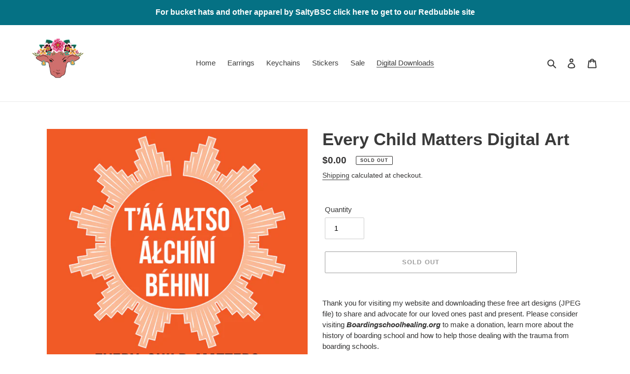

--- FILE ---
content_type: text/html; charset=UTF-8
request_url: https://nulls.solutions/shopify/gift-wrap/app/js/nulls-gift-wrap.js?shop=saltyblacksheepcreations.myshopify.com
body_size: 1419
content:
var _0xc65e=["","split","0123456789abcdefghijklmnopqrstuvwxyzABCDEFGHIJKLMNOPQRSTUVWXYZ+/","slice","indexOf","","",".","pow","reduce","reverse","0"];function _0xe38c(d,e,f){var g=_0xc65e[2][_0xc65e[1]](_0xc65e[0]);var h=g[_0xc65e[3]](0,e);var i=g[_0xc65e[3]](0,f);var j=d[_0xc65e[1]](_0xc65e[0])[_0xc65e[10]]()[_0xc65e[9]](function(a,b,c){if(h[_0xc65e[4]](b)!==-1)return a+=h[_0xc65e[4]](b)*(Math[_0xc65e[8]](e,c))},0);var k=_0xc65e[0];while(j>0){k=i[j%f]+k;j=(j-(j%f))/f}return k||_0xc65e[11]}eval(function(E,m,i,l,y,r){r="";for(var h=0,len=E.length;h<len;h++){var s="";while(E[h]!==i[y]){s+=E[h];h++}for(var j=0;j<i.length;j++)s=s.replace(new RegExp(i[j],"g"),j);r+=String.fromCharCode(_0xe38c(s,y,10)-l)}return decodeURIComponent(escape(r))}("[base64]",99,"GaQpwYqlt",28,7,35))

--- FILE ---
content_type: text/javascript; charset=utf-8
request_url: https://saltyblacksheepcreations.myshopify.com/products/every-child-matters-art.js
body_size: 946
content:
{"id":6615015129175,"title":"Every Child Matters Digital Art","handle":"every-child-matters-art","description":"Thank you for visiting my website and downloading these free art designs (JPEG file) to share and advocate for our loved ones past and present. Please consider visiting \u003cem\u003e\u003cstrong\u003eBoardingschoolhealing.org\u003c\/strong\u003e\u003c\/em\u003e to make a donation, learn more about the history of boarding school and how to help those dealing with the trauma from boarding schools.","published_at":"2021-09-30T09:26:14-07:00","created_at":"2021-09-30T09:25:30-07:00","vendor":"SaltyBlackSheepCreations","type":"","tags":["digital download","every child matters"],"price":0,"price_min":0,"price_max":0,"available":false,"price_varies":false,"compare_at_price":null,"compare_at_price_min":0,"compare_at_price_max":0,"compare_at_price_varies":false,"variants":[{"id":39424307101783,"title":"Default Title","option1":"Default Title","option2":null,"option3":null,"sku":"","requires_shipping":false,"taxable":false,"featured_image":null,"available":false,"name":"Every Child Matters Digital Art","public_title":null,"options":["Default Title"],"price":0,"weight":0,"compare_at_price":null,"inventory_management":"shopify","barcode":"","requires_selling_plan":false,"selling_plan_allocations":[]}],"images":["\/\/cdn.shopify.com\/s\/files\/1\/0271\/8036\/7959\/products\/ECMBasketDesign-05.jpg?v=1633019132","\/\/cdn.shopify.com\/s\/files\/1\/0271\/8036\/7959\/products\/ECMSaniScarf-02.jpg?v=1633019132","\/\/cdn.shopify.com\/s\/files\/1\/0271\/8036\/7959\/products\/EMCShashBeltDesign-01.jpg?v=1633019465"],"featured_image":"\/\/cdn.shopify.com\/s\/files\/1\/0271\/8036\/7959\/products\/ECMBasketDesign-05.jpg?v=1633019132","options":[{"name":"Title","position":1,"values":["Default Title"]}],"url":"\/products\/every-child-matters-art","media":[{"alt":null,"id":20777197142103,"position":1,"preview_image":{"aspect_ratio":0.999,"height":1801,"width":1800,"src":"https:\/\/cdn.shopify.com\/s\/files\/1\/0271\/8036\/7959\/products\/ECMBasketDesign-05.jpg?v=1633019132"},"aspect_ratio":0.999,"height":1801,"media_type":"image","src":"https:\/\/cdn.shopify.com\/s\/files\/1\/0271\/8036\/7959\/products\/ECMBasketDesign-05.jpg?v=1633019132","width":1800},{"alt":null,"id":20777197174871,"position":2,"preview_image":{"aspect_ratio":1.001,"height":1800,"width":1801,"src":"https:\/\/cdn.shopify.com\/s\/files\/1\/0271\/8036\/7959\/products\/ECMSaniScarf-02.jpg?v=1633019132"},"aspect_ratio":1.001,"height":1800,"media_type":"image","src":"https:\/\/cdn.shopify.com\/s\/files\/1\/0271\/8036\/7959\/products\/ECMSaniScarf-02.jpg?v=1633019132","width":1801},{"alt":null,"id":20777209036887,"position":3,"preview_image":{"aspect_ratio":1.0,"height":1800,"width":1800,"src":"https:\/\/cdn.shopify.com\/s\/files\/1\/0271\/8036\/7959\/products\/EMCShashBeltDesign-01.jpg?v=1633019465"},"aspect_ratio":1.0,"height":1800,"media_type":"image","src":"https:\/\/cdn.shopify.com\/s\/files\/1\/0271\/8036\/7959\/products\/EMCShashBeltDesign-01.jpg?v=1633019465","width":1800}],"requires_selling_plan":false,"selling_plan_groups":[]}